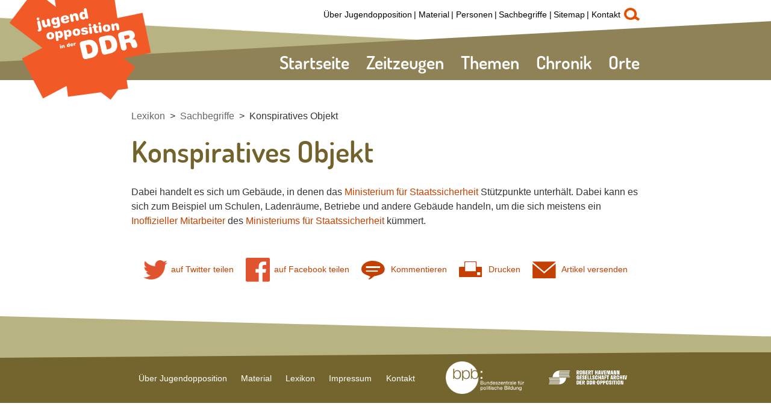

--- FILE ---
content_type: text/html; charset=utf-8
request_url: https://www.jugendopposition.de/lexikon/sachbegriffe/148478/konspiratives-objekt
body_size: 8511
content:
<!DOCTYPE html>
<html lang='de'>
<head>
    <meta charset='utf-8' />
    <title>Konspiratives Objekt | Jugendopposition in der DDR</title>
    <meta name='viewport' content='width=device-width, initial-scale=1' />
    <meta name='apple-mobile-web-app-title' content='' />
    <meta name='msapplication-TileImage' content='windows-icon.png' />
    <meta name='msapplication-TileColor' content='#4fca96' />
    <meta name='description' content='' />
    <meta name='keywords' content='' />
    <meta name='author' content='Bundeszentrale f&uuml;r politische Bildung' />
    <meta name='robots' content='all' />
    <meta name='revisit-after' content='1 day' />

    <link rel='shortcut icon' href='/favicon.ico' />
    <link rel='apple-touch-icon-precomposed' href='/apple-icon.png' />

<link type="text/css" rel="stylesheet" href="/sites/default/files/css/css_ta69gjRL0myKul_oy0BHy7WOmRjecvvko-q8NQ99isg.css?1768817303" media="all" />

<script type="text/javascript" src="/sites/default/files/js/js_Xf3xz9t-QY7ud3sZd2RVAmyd2zv0coCg8JkIj33rvqk.js?1768817303"></script>
<script type="text/javascript" src="/sites/default/files/js/js_lzljvXW_O98rBqSWMwogCpc_mHZKMdtofun4Hu_VbTY.js?1768817303"></script>
<script type="text/javascript" src="/sites/default/files/js/js_5-DbUrk3nbZJp2AU7UCuFrgC9CxCbsPEYuRHg8UUv-M.js?1768817303"></script>
<script type="text/javascript">
<!--//--><![CDATA[//><!--
jQuery.extend(Drupal.settings, {"basePath":"\/","pathPrefix":"","setHasJsCookie":0,"ajaxPageState":{"js":{"misc\/jquery.js?1768817303":1,"misc\/jquery.once.js?1768817303":1,"misc\/drupal.js?1768817303":1,"public:\/\/languages\/de_ljbDTsSNwowOk67T2yOlY0IuwAIt_JcZI8G-VKBTTYo.js?1768817303":1,"sites\/all\/themes\/bpb\/js\/jquery-1.9.1.min.js?1768817303":1,"sites\/all\/themes\/bpb\/js\/jquery-migrate-1.2.1.min.js?1768817303":1,"sites\/all\/themes\/bpb\/projekktor\/projekktor-1.3.09.js?1768817303":1},"css":{"sites\/all\/themes\/bpb\/css\/owl.carousel.css":1,"sites\/all\/themes\/bpb\/css\/maccaco\/projekktor.style.css":1,"sites\/all\/themes\/bpb\/css\/styles.css":1}}});
//--><!]]>
</script>
    <!--[if lt IE 9]>
        <script type='text/javascript' src='/sites/all/themes/bpb/js/html5shiv.js'></script>
    <![endif]-->

</head>

<body class='html' >
    <a name='top' style='position:absolute;left:0px !important;top:0px !important;'></a><a name='pagetop'></a>

        
<header>
	<div class='headerInner'>
		<nav>
			<ul class='navigationMain'>
                <li class="level-0">
                    <a class=" no-children " id="entry-2" href='/'>Startseite</a>
                </li>
                <li class="level-0">
                    <a class=" no-children " id="entry-3" href='/zeitzeugen/'>Zeitzeugen</a>
                </li>
                <li class="level-0">
                    <a class=" " id="entry-5" href='/themen/'>Themen</a>
                    <ul>
                        <li class='level-1'>
                            <a href='/themen/145305/freie-wahlen' id="entry-145305">
                                <img src='/cache/images/8/154178-1x1-miniteaser56x56.jpg?8B572' alt='Wahlplakat für den 15. Oktober 1950' />
                                Freie Wahlen!<span></span>                            </a>
                            <ul>
                                <li class='level-2'>
                                    <a href='/themen/145341/kontext' id="entry-145341">Kontext</a>
                                </li>
                                <li class='level-2'>
                                    <a href='/themen/145343/keine-wahl-die-volkskammerwahlen-von-1950' id="entry-145343">Keine Wahl – Volkskammerwahlen 1950</a>
                                </li>
                                <li class='level-2'>
                                    <a href='/themen/145344/jugend-nach-dem-krieg' id="entry-145344">Jugend nach dem Krieg</a>
                                </li>
                                <li class='level-2'>
                                    <a href='/themen/145420/der-deutsche-gulag' id="entry-145420">Der deutsche Gulag</a>
                                </li>
                                <li class='level-2'>
                                    <a href='/themen/145421/die-junge-gemeinde' id="entry-145421">Die Junge Gemeinde</a>
                                </li>
                                <li class='level-2'>
                                    <a href='/themen/145422/widerstand-der-berliner-falken' id="entry-145422">Widerstand der Berliner Falken</a>
                                </li>
                                <li class='level-2'>
                                    <a href='/themen/145427/kgu' id="entry-145427">KgU</a>
                                </li>
                                <li class='level-2'>
                                    <a href='/themen/145342/werdauer-oberschueler' id="entry-145342">Werdauer Oberschüler</a>
                                </li>
                                <li class='level-2'>
                                    <a href='/themen/145423/todesurteile-werder-havel' id="entry-145423">Todesurteile Werder/Havel</a>
                                </li>
                                <li class='level-2'>
                                    <a href='/themen/145347/studenten-im-widerstand' id="entry-145347">Studenten im Widerstand<span></span></a>
                                    <ul>
                                        <li class='level-3'>
                                            <a href='/themen/145428/gruendung-der-freien-universitaet' id="entry-145428">Gründung der Freien Universität</a>
                                        </li>
                                        <li class='level-3'>
                                            <a href='/themen/145346/studentenratswahlen-1947' id="entry-145346">Studentenratswahlen 1947</a>
                                        </li>
                                        <li class='level-3'>
                                            <a href='/themen/145429/widerstand-universitaet-halle' id="entry-145429">Widerstand Universität Halle</a>
                                        </li>
                                        <li class='level-3'>
                                            <a href='/themen/145430/widerstand-universitaet-leipzig' id="entry-145430">Widerstand Universität Leipzig</a>
                                        </li>
                                    </ul>
                                </li>
                                <li class='level-2'>
                                    <a href='/themen/145345/schueler-im-widerstand' id="entry-145345">Schüler im Widerstand<span></span></a>
                                    <ul>
                                        <li class='level-3'>
                                            <a href='/themen/145424/altenburger-oberschule' id="entry-145424">Altenburger Oberschule</a>
                                        </li>
                                        <li class='level-3'>
                                            <a href='/themen/145425/oberschueler-protest-in-guestrow' id="entry-145425">Oberschüler-Protest in Güstrow</a>
                                        </li>
                                        <li class='level-3'>
                                            <a href='/themen/145426/hermann-joseph-flade' id="entry-145426">Hermann Joseph Flade</a>
                                        </li>
                                    </ul>
                                </li>
                            </ul>
                        </li>
                        <li class='level-1'>
                            <a href='/themen/145306/volksaufstand' id="entry-145306">
                                <img src='/cache/images/1/151761-top-miniteaser56x56.jpg?245D3' alt='' />
                                Volksaufstand<span></span>                            </a>
                            <ul>
                                <li class='level-2'>
                                    <a href='/themen/145348/kontext' id="entry-145348">Kontext</a>
                                </li>
                                <li class='level-2'>
                                    <a href='/themen/145431/arbeiteralltag' id="entry-145431">Arbeiteralltag</a>
                                </li>
                                <li class='level-2'>
                                    <a href='/themen/145349/17-juni-1953' id="entry-145349">17. Juni 1953</a>
                                </li>
                                <li class='level-2'>
                                    <a href='/themen/145350/17-juni-1953-in-magdeburg' id="entry-145350">17. Juni 1953 in Magdeburg</a>
                                </li>
                                <li class='level-2'>
                                    <a href='/themen/145351/17-juni-1953-in-jena' id="entry-145351">17. Juni 1953 in Jena</a>
                                </li>
                                <li class='level-2'>
                                    <a href='/themen/145352/17-juni-1953-in-bitterfeld' id="entry-145352">17. Juni 1953 in Bitterfeld</a>
                                </li>
                                <li class='level-2'>
                                    <a href='/themen/145353/17-juni-1953-in-halle' id="entry-145353">17. Juni 1953 in Halle</a>
                                </li>
                                <li class='level-2'>
                                    <a href='/themen/145354/17-juni-1953-in-strausberg' id="entry-145354">17. Juni 1953 in Strausberg</a>
                                </li>
                                <li class='level-2'>
                                    <a href='/themen/145355/17-juni-1953-in-goerlitz' id="entry-145355">17. Juni 1953 in Görlitz</a>
                                </li>
                                <li class='level-2'>
                                    <a href='/themen/145432/aufstand-in-workuta' id="entry-145432">Aufstand in Workuta</a>
                                </li>
                                <li class='level-2'>
                                    <a href='/themen/145356/bis-zum-mauerbau' id="entry-145356">Bis zum Mauerbau<span></span></a>
                                    <ul>
                                        <li class='level-3'>
                                            <a href='/themen/145433/eisenberger-kreis' id="entry-145433">Eisenberger Kreis</a>
                                        </li>
                                        <li class='level-3'>
                                            <a href='/themen/145434/der-physikerball-an-der-uni-jena' id="entry-145434">Der Physikerball an der Uni Jena</a>
                                        </li>
                                        <li class='level-3'>
                                            <a href='/themen/145435/greifswalder-medizinstudentenstreik' id="entry-145435">Greifswalder Medizinstudentenstreik</a>
                                        </li>
                                        <li class='level-3'>
                                            <a href='/themen/145436/ungarische-forderungen-in-berlin' id="entry-145436">Ungarische Forderungen in Berlin</a>
                                        </li>
                                        <li class='level-3'>
                                            <a href='/themen/145437/fuenf-minuten-schweigen-fuer-ungarn' id="entry-145437">Fünf Minuten Schweigen für Ungarn</a>
                                        </li>
                                        <li class='level-3'>
                                            <a href='/themen/145438/jugendweihe' id="entry-145438">Jugendweihe</a>
                                        </li>
                                    </ul>
                                </li>
                            </ul>
                        </li>
                        <li class='level-1'>
                            <a href='/themen/145307/die-mauer-muss-weg' id="entry-145307">
                                <img src='/cache/images/6/151476-3x2-miniteaser56x56.jpg?16E78' alt='' />
                                Die Mauer muss weg!<span></span>                            </a>
                            <ul>
                                <li class='level-2'>
                                    <a href='/themen/145357/kontext' id="entry-145357">Kontext</a>
                                </li>
                                <li class='level-2'>
                                    <a href='/themen/145362/halbstarke' id="entry-145362">Halbstarke</a>
                                </li>
                                <li class='level-2'>
                                    <a href='/themen/145358/strausberger-schueler' id="entry-145358">Strausberger Schüler</a>
                                </li>
                                <li class='level-2'>
                                    <a href='/themen/145359/mauerbau' id="entry-145359">Mauerbau</a>
                                </li>
                                <li class='level-2'>
                                    <a href='/themen/145360/abstimmung-mit-den-fuessen' id="entry-145360">Abstimmung mit den Füßen<span></span></a>
                                    <ul>
                                        <li class='level-3'>
                                            <a href='/themen/145455/fluchthilfe' id="entry-145455">Fluchthilfe</a>
                                        </li>
                                        <li class='level-3'>
                                            <a href='/themen/145456/der-tunnel-57' id="entry-145456">Der Tunnel 57</a>
                                        </li>
                                    </ul>
                                </li>
                                <li class='level-2'>
                                    <a href='/themen/145361/nach-dem-mauerbau' id="entry-145361">Nach dem Mauerbau</a>
                                </li>
                                <li class='level-2'>
                                    <a href='/themen/145439/mit-dem-schiff-nach-bornholm' id="entry-145439">Mit dem Schiff nach Bornholm</a>
                                </li>
                                <li class='level-2'>
                                    <a href='/themen/145453/widerstand-in-jena' id="entry-145453">Widerstand in Jena</a>
                                </li>
                                <li class='level-2'>
                                    <a href='/themen/145452/das-loch-in-der-mauer' id="entry-145452">Das Loch in der Mauer</a>
                                </li>
                                <li class='level-2'>
                                    <a href='/themen/145454/oberschueler-protest-anklam' id="entry-145454">Oberschüler Protest Anklam</a>
                                </li>
                            </ul>
                        </li>
                        <li class='level-1'>
                            <a href='/themen/145308/haende-weg-von-prag' id="entry-145308">
                                <img src='/cache/images/7/151477-3x2-miniteaser56x56.jpg?D40FF' alt='' />
                                Hände weg von Prag!<span></span>                            </a>
                            <ul>
                                <li class='level-2'>
                                    <a href='/themen/145363/kontext' id="entry-145363">Kontext</a>
                                </li>
                                <li class='level-2'>
                                    <a href='/themen/145364/protest-in-halle' id="entry-145364">Protest in Halle</a>
                                </li>
                                <li class='level-2'>
                                    <a href='/themen/145365/prager-fruehling' id="entry-145365">Prager Frühling<span></span></a>
                                    <ul>
                                        <li class='level-3'>
                                            <a href='/themen/145440/reisen-in-die-cssr' id="entry-145440">Reisen in die CSSR</a>
                                        </li>
                                        <li class='level-3'>
                                            <a href='/themen/145441/einmarsch-des-warschauer-paktes' id="entry-145441">Einmarsch des Warschauer Paktes</a>
                                        </li>
                                    </ul>
                                </li>
                                <li class='level-2'>
                                    <a href='/themen/145366/reaktionen-in-der-ddr' id="entry-145366">Reaktionen in der DDR<span></span></a>
                                    <ul>
                                        <li class='level-3'>
                                            <a href='/themen/145442/schuelerinnen-in-frankfurt-oder' id="entry-145442">Schülerinnen in Frankfurt (Oder)</a>
                                        </li>
                                        <li class='level-3'>
                                            <a href='/themen/145443/proteste-in-berlin' id="entry-145443">Proteste in Berlin</a>
                                        </li>
                                        <li class='level-3'>
                                            <a href='/themen/145444/protestzug-durch-luebbenau' id="entry-145444">Protestzug durch Lübbenau</a>
                                        </li>
                                        <li class='level-3'>
                                            <a href='/themen/145445/ich-unterschreibe-nicht' id="entry-145445">Ich unterschreibe nicht!</a>
                                        </li>
                                    </ul>
                                </li>
                                <li class='level-2'>
                                    <a href='/themen/145367/langhaarige-beatfans-und-gammler' id="entry-145367">Langhaarige, Beatfans und Gammler<span></span></a>
                                    <ul>
                                        <li class='level-3'>
                                            <a href='/themen/145446/es-lebe-der-beat' id="entry-145446">Es lebe der Beat!</a>
                                        </li>
                                        <li class='level-3'>
                                            <a href='/themen/145447/die-rolling-stones-kommen' id="entry-145447">Die Rolling Stones kommen</a>
                                        </li>
                                    </ul>
                                </li>
                                <li class='level-2'>
                                    <a href='/themen/145368/befehlsverweigerung-in-der-nva' id="entry-145368">Befehlsverweigerung in der NVA</a>
                                </li>
                                <li class='level-2'>
                                    <a href='/themen/145369/wehrdienstverweigerung-in-der-ddr' id="entry-145369">Wehrdienstverweigerung in der DDR<span></span></a>
                                    <ul>
                                        <li class='level-3'>
                                            <a href='/themen/145448/bausoldaten' id="entry-145448">Bausoldaten</a>
                                        </li>
                                        <li class='level-3'>
                                            <a href='/themen/145449/totalverweigerer' id="entry-145449">Totalverweigerer</a>
                                        </li>
                                    </ul>
                                </li>
                            </ul>
                        </li>
                        <li class='level-1'>
                            <a href='/themen/145309/holt-biermann-zurueck' id="entry-145309">
                                <img src='/cache/images/8/151478-3x2-miniteaser56x56.jpg?363F5' alt='' />
                                Holt Biermann zurück!<span></span>                            </a>
                            <ul>
                                <li class='level-2'>
                                    <a href='/themen/145335/kontext' id="entry-145335">Kontext</a>
                                </li>
                                <li class='level-2'>
                                    <a href='/themen/145406/biermann-die-biografie' id="entry-145406">Biermann – die Biografie</a>
                                </li>
                                <li class='level-2'>
                                    <a href='/themen/145337/die-ausbuergerung-von-wolf-biermann' id="entry-145337">Die Ausbürgerung von Wolf Biermann</a>
                                </li>
                                <li class='level-2'>
                                    <a href='/themen/145336/proteste-in-jena' id="entry-145336">Proteste in Jena<span></span></a>
                                    <ul>
                                        <li class='level-3'>
                                            <a href='/themen/145383/die-aktion-der-jg-stadtmitte' id="entry-145383">Die Aktion der JG Stadtmitte</a>
                                        </li>
                                        <li class='level-3'>
                                            <a href='/themen/145384/bildungsverbot-fuer-protestierende' id="entry-145384">Bildungsverbot für Protestierende</a>
                                        </li>
                                    </ul>
                                </li>
                                <li class='level-2'>
                                    <a href='/themen/145340/jugendkultur' id="entry-145340">Jugendkultur<span></span></a>
                                    <ul>
                                        <li class='level-3'>
                                            <a href='/themen/145450/hippies-in-der-ddr' id="entry-145450">Hippies in der DDR</a>
                                        </li>
                                        <li class='level-3'>
                                            <a href='/themen/145451/die-x-weltfestspiele-1973' id="entry-145451">Die X. Weltfestspiele 1973</a>
                                        </li>
                                    </ul>
                                </li>
                                <li class='level-2'>
                                    <a href='/themen/145338/proteste-der-ddr-prominenz' id="entry-145338">Proteste der DDR-Prominenz<span></span></a>
                                    <ul>
                                        <li class='level-3'>
                                            <a href='/themen/145376/offener-brief-prominenter-kuenstler' id="entry-145376">Offener Brief prominenter Künstler</a>
                                        </li>
                                        <li class='level-3'>
                                            <a href='/themen/145377/robert-havemann' id="entry-145377">Robert Havemann</a>
                                        </li>
                                        <li class='level-3'>
                                            <a href='/themen/145378/stephan-hermlin' id="entry-145378">Stephan Hermlin</a>
                                        </li>
                                        <li class='level-3'>
                                            <a href='/themen/145379/jurek-becker' id="entry-145379">Jurek Becker</a>
                                        </li>
                                        <li class='level-3'>
                                            <a href='/themen/145380/manfred-krug' id="entry-145380">Manfred Krug</a>
                                        </li>
                                        <li class='level-3'>
                                            <a href='/themen/145381/bettina-wegner' id="entry-145381">Bettina Wegner</a>
                                        </li>
                                        <li class='level-3'>
                                            <a href='/themen/145382/fuchs-kunert-und-pannach' id="entry-145382">Fuchs, Kunert und Pannach</a>
                                        </li>
                                    </ul>
                                </li>
                                <li class='level-2'>
                                    <a href='/themen/145339/proteste-im-ganzen-land' id="entry-145339">Proteste im ganzen Land<span></span></a>
                                    <ul>
                                        <li class='level-3'>
                                            <a href='/themen/145370/aktionen-in-halle' id="entry-145370">Aktionen in Halle</a>
                                        </li>
                                        <li class='level-3'>
                                            <a href='/themen/145371/aktion-in-paaren' id="entry-145371">Aktion in Paaren</a>
                                        </li>
                                        <li class='level-3'>
                                            <a href='/themen/145372/aktion-in-zwickau' id="entry-145372">Aktion in Zwickau</a>
                                        </li>
                                        <li class='level-3'>
                                            <a href='/themen/145373/aktionen-in-berlin' id="entry-145373">Aktionen in Berlin</a>
                                        </li>
                                        <li class='level-3'>
                                            <a href='/themen/145374/aktionen-in-erfurt' id="entry-145374">Aktionen in Erfurt</a>
                                        </li>
                                        <li class='level-3'>
                                            <a href='/themen/145375/aktion-in-hennigsdorf' id="entry-145375">Aktion in Hennigsdorf</a>
                                        </li>
                                    </ul>
                                </li>
                            </ul>
                        </li>
                        <li class='level-1'>
                            <a href='/themen/145310/schwerter-zu-pflugscharen' id="entry-145310">
                                <img src='/cache/images/9/151479-3x2-miniteaser56x56.jpg?39FA1' alt='' />
                                Schwerter zu Pflugscharen!<span></span>                            </a>
                            <ul>
                                <li class='level-2'>
                                    <a href='/themen/145327/kontext' id="entry-145327">Kontext</a>
                                </li>
                                <li class='level-2'>
                                    <a href='/themen/145331/von-wegen-frieden' id="entry-145331">Von wegen Frieden</a>
                                </li>
                                <li class='level-2'>
                                    <a href='/themen/145332/friedensbewegung-in-der-ddr' id="entry-145332">Friedensbewegung in der DDR<span></span></a>
                                    <ul>
                                        <li class='level-3'>
                                            <a href='/themen/145409/persoenliche-friedensvertraege' id="entry-145409">Persönliche Friedensverträge</a>
                                        </li>
                                        <li class='level-3'>
                                            <a href='/themen/145410/friedensbewegung-in-berlin' id="entry-145410">Friedensbewegung in Berlin</a>
                                        </li>
                                        <li class='level-3'>
                                            <a href='/themen/145411/flugblatt-gegen-wehrdienstgesetz' id="entry-145411">Flugblatt gegen Wehrdienstgesetz</a>
                                        </li>
                                        <li class='level-3'>
                                            <a href='/themen/145412/fg-grosshennersdorf' id="entry-145412">FG Großhennersdorf</a>
                                        </li>
                                        <li class='level-3'>
                                            <a href='/themen/145413/dresden-und-die-gruppe-wolfspelz' id="entry-145413">Dresden und die Gruppe Wolfspelz</a>
                                        </li>
                                        <li class='level-3'>
                                            <a href='/themen/145333/solidaritaet-mit-der-friedensbewegung' id="entry-145333">Solidarität mit der Friedensbewegung</a>
                                        </li>
                                        <li class='level-3'>
                                            <a href='/themen/145385/die-gruenen' id="entry-145385">Die Grünen</a>
                                        </li>
                                        <li class='level-3'>
                                            <a href='/themen/145386/amnesty-international-und-die-ddr' id="entry-145386">Amnesty International und die DDR</a>
                                        </li>
                                    </ul>
                                </li>
                                <li class='level-2'>
                                    <a href='/themen/145328/friedensgemeinschaft-jena' id="entry-145328">Friedensgemeinschaft Jena<span></span></a>
                                    <ul>
                                        <li class='level-3'>
                                            <a href='/themen/145387/aktion-gegenschlag' id="entry-145387">Aktion "Gegenschlag"</a>
                                        </li>
                                        <li class='level-3'>
                                            <a href='/themen/145388/schuelerreaktionen-in-jena' id="entry-145388">Schülerreaktionen in Jena</a>
                                        </li>
                                        <li class='level-3'>
                                            <a href='/themen/145329/oppositionelle-szene-jena' id="entry-145329">Oppositionelle Szene Jena</a>
                                        </li>
                                    </ul>
                                </li>
                                <li class='level-2'>
                                    <a href='/themen/145330/der-fall-matthias-domaschk' id="entry-145330">Der Fall Matthias Domaschk<span></span></a>
                                    <ul>
                                        <li class='level-3'>
                                            <a href='/themen/145407/biografie-matthias-domaschk' id="entry-145407">Biografie Matthias Domaschk</a>
                                        </li>
                                        <li class='level-3'>
                                            <a href='/themen/145408/aktionen-nach-domaschks-tod' id="entry-145408">Aktionen nach Domaschks Tod</a>
                                        </li>
                                    </ul>
                                </li>
                                <li class='level-2'>
                                    <a href='/themen/145334/too-much-future-punk-in-der-ddr' id="entry-145334">Too much future – Punk in der DDR<span></span></a>
                                    <ul>
                                        <li class='level-3'>
                                            <a href='/themen/145419/pogo-in-ost-berlin' id="entry-145419">Pogo in Ost-Berlin</a>
                                        </li>
                                    </ul>
                                </li>
                            </ul>
                        </li>
                        <li class='level-1'>
                            <a href='/themen/145311/menschenrechte' id="entry-145311">
                                <img src='/cache/images/0/151480-3x2-miniteaser56x56.jpg?FFCA6' alt='' />
                                Menschenrechte<span></span>                            </a>
                            <ul>
                                <li class='level-2'>
                                    <a href='/themen/145320/kontext' id="entry-145320">Kontext</a>
                                </li>
                                <li class='level-2'>
                                    <a href='/themen/145321/umwelt-bibliothek' id="entry-145321">Umwelt-Bibliothek<span></span></a>
                                    <ul>
                                        <li class='level-3'>
                                            <a href='/themen/145394/mfs-aktion-gegen-die-ub' id="entry-145394">MfS-Aktion gegen die UB</a>
                                        </li>
                                        <li class='level-3'>
                                            <a href='/themen/145457/solidarisierung-mit-der-ub' id="entry-145457">Solidarisierung mit der UB</a>
                                        </li>
                                        <li class='level-3'>
                                            <a href='/themen/145395/carlo-jordan' id="entry-145395">Carlo Jordan</a>
                                        </li>
                                        <li class='level-3'>
                                            <a href='/themen/145396/wolfgang-rueddenklau' id="entry-145396">Wolfgang Rüddenklau</a>
                                        </li>
                                    </ul>
                                </li>
                                <li class='level-2'>
                                    <a href='/themen/145322/umwelt-frieden-und-menschenrechte' id="entry-145322">Umwelt, Frieden und Menschenrechte<span></span></a>
                                    <ul>
                                        <li class='level-3'>
                                            <a href='/themen/145389/ddr-umweltbewegung' id="entry-145389">DDR-Umweltbewegung</a>
                                        </li>
                                        <li class='level-3'>
                                            <a href='/themen/145390/olof-palme-friedensmarsch' id="entry-145390">Olof-Palme-Friedensmarsch</a>
                                        </li>
                                        <li class='level-3'>
                                            <a href='/themen/145391/ereignisse-an-der-ossietzky-schule' id="entry-145391">Ereignisse an der Ossietzky-Schule</a>
                                        </li>
                                        <li class='level-3'>
                                            <a href='/themen/145392/luxemburg-liebknecht-demonstration' id="entry-145392">Luxemburg-Liebknecht-Demonstration</a>
                                        </li>
                                        <li class='level-3'>
                                            <a href='/themen/145393/initiative-frieden-und-menschenrechte' id="entry-145393">Initiative Frieden und Menschenrechte</a>
                                        </li>
                                    </ul>
                                </li>
                                <li class='level-2'>
                                    <a href='/themen/145323/kirche-und-opposition' id="entry-145323">Kirche und Opposition<span></span></a>
                                    <ul>
                                        <li class='level-3'>
                                            <a href='/themen/145405/kirche-von-unten' id="entry-145405">Kirche von Unten</a>
                                        </li>
                                    </ul>
                                </li>
                                <li class='level-2'>
                                    <a href='/themen/145324/alternative-jugendkultur-in-der-ddr' id="entry-145324">Alternative Jugendkultur in der DDR<span></span></a>
                                    <ul>
                                        <li class='level-3'>
                                            <a href='/themen/145416/illegale-reisen-durch-die-udssr' id="entry-145416">Illegale Reisen durch die UdSSR</a>
                                        </li>
                                        <li class='level-3'>
                                            <a href='/themen/145417/hiphop-in-der-ddr' id="entry-145417">HipHop in der DDR</a>
                                        </li>
                                        <li class='level-3'>
                                            <a href='/themen/145469/breakdance-beats-und-rap' id="entry-145469">Breakdance, Beats und Rap</a>
                                        </li>
                                        <li class='level-3'>
                                            <a href='/themen/145418/wohnungsbesetzungen-ost-berlin' id="entry-145418">Wohnungsbesetzungen Ost-Berlin</a>
                                        </li>
                                    </ul>
                                </li>
                                <li class='level-2'>
                                    <a href='/themen/145325/der-weg-an-die-oeffentlichkeit' id="entry-145325">Der Weg an die Öffentlichkeit<span></span></a>
                                    <ul>
                                        <li class='level-3'>
                                            <a href='/themen/145414/radio-glasnost' id="entry-145414">Radio Glasnost</a>
                                        </li>
                                        <li class='level-3'>
                                            <a href='/themen/145415/samisdat' id="entry-145415">Samisdat</a>
                                        </li>
                                        <li class='level-3'>
                                            <a href='/themen/145466/grenzfall' id="entry-145466">grenzfall</a>
                                        </li>
                                        <li class='level-3'>
                                            <a href='/themen/145467/umweltblaetter' id="entry-145467">Umweltblätter</a>
                                        </li>
                                        <li class='level-3'>
                                            <a href='/themen/145468/lausitzbotin' id="entry-145468">Lausitzbotin</a>
                                        </li>
                                    </ul>
                                </li>
                                <li class='level-2'>
                                    <a href='/themen/145326/sputnik-verbot' id="entry-145326">Sputnik-Verbot</a>
                                </li>
                            </ul>
                        </li>
                        <li class='level-1'>
                            <a href='/themen/145312/revolution' id="entry-145312">
                                <img src='/cache/images/1/151481-3x2-miniteaser56x56.jpg?8BC80' alt='' />
                                Revolution<span></span>                            </a>
                            <ul>
                                <li class='level-2'>
                                    <a href='/themen/145313/kontext' id="entry-145313">Kontext</a>
                                </li>
                                <li class='level-2'>
                                    <a href='/themen/145317/ausreisewelle' id="entry-145317">Ausreisewelle<span></span></a>
                                    <ul>
                                        <li class='level-3'>
                                            <a href='/themen/145401/verweigerung-der-reiseerlaubnis' id="entry-145401">Verweigerung der Reiseerlaubnis</a>
                                        </li>
                                        <li class='level-3'>
                                            <a href='/themen/145402/weisser-kreis-jena' id="entry-145402">Weißer Kreis Jena</a>
                                        </li>
                                    </ul>
                                </li>
                                <li class='level-2'>
                                    <a href='/themen/145316/oppositionszentrum-leipzig' id="entry-145316">Oppositionszentrum Leipzig<span></span></a>
                                    <ul>
                                        <li class='level-3'>
                                            <a href='/themen/145465/montagsdemonstrationen' id="entry-145465">Montagsdemonstrationen</a>
                                        </li>
                                        <li class='level-3'>
                                            <a href='/themen/154324/leipziger-basisgruppen' id="entry-154324">Leipziger Basisgruppen</a>
                                        </li>
                                    </ul>
                                </li>
                                <li class='level-2'>
                                    <a href='/themen/herbst89/' id="entry-145318">Herbst 89<span></span></a>
                                    <ul>
                                        <li class='level-3'>
                                            <a href='/themen/herbst89/145314/proteste-gegen-den-wahlbetrug' id="entry-145314">Proteste gegen den Wahlbetrug</a>
                                        </li>
                                        <li class='level-3'>
                                            <a href='/themen/herbst89/145315/die-chinesische-loesung' id="entry-145315">Die Chinesische Lösung</a>
                                        </li>
                                        <li class='level-3'>
                                            <a href='/themen/herbst89/145459/7-oktober-1989-40-jahre-ddr' id="entry-145459">7. Oktober 1989 - 40 Jahre DDR</a>
                                        </li>
                                        <li class='level-3'>
                                            <a href='/themen/herbst89/145460/40-quark-schein' id="entry-145460">40-Quark-Schein</a>
                                        </li>
                                        <li class='level-3'>
                                            <a href='/themen/herbst89/145462/demos-am-7-8-oktober-in-berlin' id="entry-145462">Demos am 7./8. Oktober in Berlin</a>
                                        </li>
                                        <li class='level-3'>
                                            <a href='/themen/herbst89/145461/mahnwache-gethsemanekirche' id="entry-145461">Mahnwache Gethsemanekirche</a>
                                        </li>
                                        <li class='level-3'>
                                            <a href='/themen/herbst89/145463/gedaechtnisprotokolle' id="entry-145463">Gedächtnisprotokolle</a>
                                        </li>
                                        <li class='level-3'>
                                            <a href='/themen/herbst89/145458/7-oktober-1989-plauen' id="entry-145458">7. Oktober 1989 Plauen</a>
                                        </li>
                                        <li class='level-3'>
                                            <a href='/themen/herbst89/145399/demonstrationen-in-der-ganzen-ddr' id="entry-145399">Demonstrationen in der ganzen DDR</a>
                                        </li>
                                        <li class='level-3'>
                                            <a href='/themen/herbst89/145464/4-november-1989' id="entry-145464">4. November 1989</a>
                                        </li>
                                        <li class='level-3'>
                                            <a href='/themen/herbst89/145400/mauerfall' id="entry-145400">Mauerfall</a>
                                        </li>
                                    </ul>
                                </li>
                                <li class='level-2'>
                                    <a href='/themen/145319/formierung-der-buergerbewegung' id="entry-145319">Formierung der Bürgerbewegung</a>
                                </li>
                                <li class='level-2'>
                                    <a href='/themen/145403/runde-tische' id="entry-145403">Runde Tische</a>
                                </li>
                                <li class='level-2'>
                                    <a href='/themen/145404/das-ende-der-staatssicherheit' id="entry-145404">Das Ende der Staatssicherheit</a>
                                </li>
                                <li class='level-2'>
                                    <a href='/themen/154362/die-akten-gehoeren-uns' id="entry-154362">„Die Akten gehören uns!“</a>
                                </li>
                            </ul>
                        </li>
                    </ul>
                </li>
                <li class="level-0">
                    <a class=" no-children " id="entry-142038" href='/chronik/'>Chronik</a>
                </li>
                <li class="level-0">
                    <a class=" no-children " id="entry-151762" href='/Orte/'>Orte</a>
                </li>
            </ul>
        </nav>
		<nav>
			<ul class='navigationTop'>
                <li>
                    <a href='/ueber-jugendopposition/'>Über Jugendopposition</a>
                </li>
                <li>
                    <a href='/material/'>Material</a>
                </li>
                <li>
                    <a href='/lexikon/personen/'>Personen</a>
                </li>
                <li>
                    <a href='/lexikon/sachbegriffe/'>Sachbegriffe</a>
                </li>
                <li>
                    <a href='/sitemap/'>Sitemap</a>
                </li>
                <li>
                    <a href='/kontakt/'>Kontakt</a>
                </li>
			</ul>
		</nav>
		<a href='/149285/volltextsuche' class='search'>d</a>
		
	</div>
	<div class='overlayBox'>
		<div class='overlayBoxInner'>
			<div class='overlayBoxWhite'>
				<div class='overlayBoxInner'></div>
			</div>
		</div>
	</div>
	<div style="clear:both;"></div>
</header>
<a href='/' class='logo'></a>
<!-- cachetime[inc_navi] 1768814087-19.01.2026 10:14:47//-->
        <div style="clear:both"></div>

        <div class="main">
            <nav>
                <ul class="breadcrumb">
                    <li><a href="/lexikon/">Lexikon</a></li>
                    <li><a href="/lexikon/sachbegriffe/">Sachbegriffe</a></li>
                    <li><a href="/lexikon/sachbegriffe/148478/konspiratives-objekt">Konspiratives Objekt</a></li>
                </ul>
            </nav>
  <!--<div class="region region-content">//-->
    <!--<div id="block-system-main" class="block block-system first last odd">//-->

      
  <!--<div class="content">//-->
    <div style="clear:both"></div>
<script type="text/javascript">
$( document ).ready(function() {
    /**
     * Auf das Carussel warten, da die Bilder durch das nachladen die Hoehe aedern
     * Dies beieinflusst die Positionierung
     */
	var owl = $('.owlCarousel:not(".owlCarousel--threeCols, .owlCarousel--mockup")');
	if (owl) {
    	owl.on('initialized.owl.carousel',function(event) {
            if ($(location).attr('hash')) {
                hashString = $(location).attr('hash');
                $('html, body').animate({
                    scrollTop: $(hashString).offset().top
                }, 1000);
            };
        });
    } else {
        if ($(location).attr('hash')) {
            hashString = $(location).attr('hash');
            $('html, body').animate({
                scrollTop: $(hashString).offset().top
            }, 500);
        };
    }
});
</script>    
        <section>
            <a name='top'></a>
            <a name='pagetop'></a>
            <h1>Konspiratives Objekt</h1>
            <p>Dabei handelt es sich um Gebäude, in denen das <a class="a-text-lemmata" href="/lexikon/sachbegriffe/148462/ministerium-fuer-staatssicherheit-mfs">Ministerium für Staatssicherheit</a> Stützpunkte unterhält. Dabei kann es sich zum Beispiel um Schulen, Ladenräume, Betriebe und andere Gebäude handeln, um die sich meistens ein <a class="a-text-lemmata" href="/lexikon/sachbegriffe/148321/inoffizieller-mitarbeiter-im">Inoffizieller Mitarbeiter</a> des <a class="a-text-lemmata" href="/lexikon/sachbegriffe/148462/ministerium-fuer-staatssicherheit-mfs">Ministeriums für Staatssicherheit</a> kümmert.</p>
        </section>
  <!--</div>//-->

<!--</div>//--><!-- /.block -->
  <!--</div>//--><!-- /.region -->
                <br style='clear:both;' />
                <div class='site-options text-right'>
                    <a href="https://twitter.com/intent/tweet?text=Konspiratives Objekt&url=http://www.jugendopposition.de/lexikon/sachbegriffe/148478/konspiratives-objekt" target="_blank">
                        <i class="icon icon-twitter"></i> auf Twitter teilen
                    </a>
                    <a href="https://www.facebook.com/sharer/sharer.php?u=http://www.jugendopposition.de/lexikon/sachbegriffe/148478/konspiratives-objekt" target="_blank">
                        <i class="icon icon-facebook"></i> auf Facebook teilen
                    </a>
                    <a href='/lexikon/sachbegriffe/148478/konspiratives-objekt?kommentieren=1' rel='nofollow'><i class='icon icon-comment'></i> Kommentieren</a>
                    <a href='javascript:print();'><i class='icon icon-print'></i> Drucken</a>
                    <a href='mailto:?subject=Linkempfehlung%20auf%20Jugendopposition.de&body=Folgender%20Artikel%20auf%20www.jugendopposition.de%20wird%20Ihnen%20empfohlen%3A%0A%0AKonspiratives%20Objekt%0A%0Ahttps%3A%2F%2Fwww.jugendopposition.de%2Flexikon%2Fsachbegriffe%2F148478%2Fkonspiratives-objekt'><i class='icon icon-mail'></i> Artikel versenden</a>
                </div>
        </div><!-- END CONTENT -->
    <footer>
        <div class='footerBottom'>
            <div class='footerBottomInner'>
                <nav>
                    <ul>
                        <li>
                            <a href='/ueber-jugendopposition/'>Über Jugendopposition</a>
                        </li>
                        <li>
                            <a href='/material/'>Material</a>
                        </li>
                        <li>
                            <a href='/lexikon/'>Lexikon</a>
                        </li>
                        <li>
                            <a href='/impressum/'>Impressum</a>
                        </li>
                        <li>
                            <a href='/kontakt/'>Kontakt</a>
                        </li>
                    </ul>
                </nav>
                <div class='logos'>
                    <div>
                        <img src='/sites/all/themes/bpb/images/bpb.png' alt=''>
                    </div>
                    <div>
                        <img src='/sites/all/themes/bpb/images/rhg_202207.png' alt=''>
                    </div>
                    <div class="print">
                        <img alt="" src="/sites/all/themes/bpb/images/bpb_black.png">
                    </div>
                    <div class="print">
                        <img alt="" src="/sites/all/themes/bpb/images/haveman_black.png">
                    </div>
                </div>
            </div>
        </div>
        <svg class='footerTopTriangle' viewBox='0 0 25 25' preserveAspectRatio='none'>
            <polyline points='0,0  25,14 25,25 0,25' fill='#b8b382' id='top'></polyline>
        </svg>
        <svg class='footerTopTriangleBottom' viewBox='0 0 25 25' preserveAspectRatio='none'>
            <polyline points='0,0  25,0 0,25' fill='#b8b382' id='top2'></polyline>
        </svg>
    </footer>
    <!-- cachetime[inc_footer_uebersicht] 1768814596-19.01.2026 10:23:16//-->
    
    <script src='/sites/all/themes/bpb/js/owl.carousel.2.0.0.js?1768817303'></script>
    <script src='/sites/all/themes/bpb/js/imagesloaded.pkgd.min.js?1768817303'></script>
    <script src='/sites/all/themes/bpb/js/jquery-listnav.min.js?1768817303'></script>
    <script src='/sites/all/themes/bpb/js/jquery.slicknav.min.js?1768817303'></script>
    <script src='/sites/all/themes/bpb/js/global.js?1768817303'></script>
<!-- Piwik -->
<script type="text/javascript">
  var _paq = _paq || [];
  _paq.push(["setDomains", ["*.www.jugendopposition.de","*.jugendopposition.de","*.www2.jugendopposition.de","*.www.jugendopposition.de"]]);
  _paq.push(['trackPageView']);
  _paq.push(['enableLinkTracking']);
  (function() {
    var u="https://piwik.bpb.de/";
    _paq.push(['setTrackerUrl', u+'piwik.php']);
    _paq.push(['setSiteId', '17']);
    var d=document, g=d.createElement('script'), s=d.getElementsByTagName('script')[0];
    g.type='text/javascript'; g.async=true; g.defer=true; g.src=u+'piwik.js'; s.parentNode.insertBefore(g,s);
  })();
</script>
<noscript><p><img src="https://piwik.bpb.de/piwik.php?idsite=17" style="border:0;" alt="" /></p></noscript>
<!-- End Piwik Code -->

</body>
</html>
